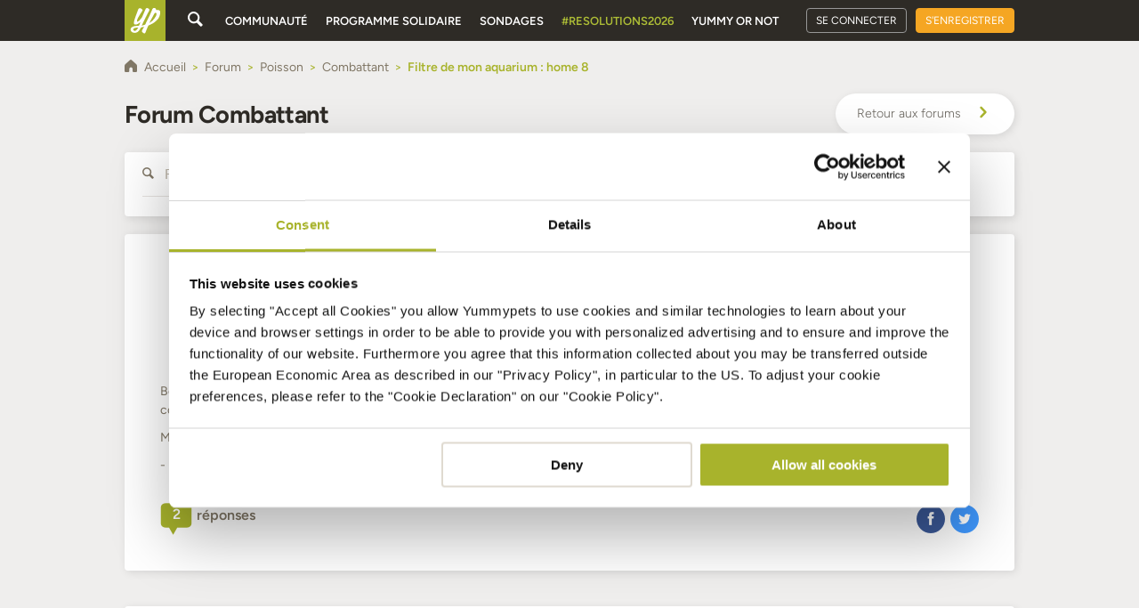

--- FILE ---
content_type: application/javascript
request_url: https://fr.yummypets.com/chunk-RHV4SJEQ.js
body_size: 11534
content:
import{$d as vt,Aa as Ft,Ab as S,Ac as Gt,Ad as qt,Ae as st,Ba as l,Ca as m,Ce as ct,Eb as A,Fd as Kt,G as et,Ga as jt,Gd as gt,H as Rt,Ha as Vt,Hb as g,I as at,Ja as C,Jb as R,K as Pt,Ka as it,Kb as F,Lb as j,Le as ee,Ma as x,Me as dt,N as Bt,Na as Nt,Ob as W,Pa as H,Pb as _,Pd as Yt,Qb as b,Qe as ae,Rb as h,Te as ie,Ub as ft,Ue as lt,Vb as Qt,Wa as T,Wb as zt,Wd as Ut,Xa as s,Xd as Zt,Za as Q,Zd as J,_a as Ot,bb as nt,bc as Z,ca as Mt,cc as M,da as Y,ea as Et,fa as I,fb as L,fc as Wt,gc as $t,ge as Xt,hb as D,he as tt,ib as z,j as V,la as Lt,lb as Ht,mb as B,n as Ct,na as St,nb as w,o as N,oa as O,ob as bt,pb as f,q as It,qa as U,qb as rt,se as Jt,tc as $,u as xt,ua as P,ub as ht,uc as u,va as At,vb as pt,vc as X,ve as te,wa as E,wb as ut,we as ot,x as Dt,xb as _t,yb as p,yd as G,zb as k,ze as q}from"./chunk-T4KUVF4H.js";var K=["*"];function ye(r,i){r&1&&j(0)}var se=["tabListContainer"],ce=["tabList"],de=["tabListInner"],le=["nextPaginator"],me=["previousPaginator"],ke=r=>({animationDuration:r}),Te=(r,i)=>({value:r,params:i});function we(r,i){}var Ce=["tabBodyWrapper"],Ie=["tabHeader"];function xe(r,i){}function De(r,i){if(r&1&&z(0,xe,0,0,"ng-template",12),r&2){let d=R().$implicit;w("cdkPortalOutlet",d.templateLabel)}}function Re(r,i){if(r&1&&Qt(0),r&2){let d=R().$implicit;zt(d.textLabel)}}function Pe(r,i){if(r&1){let d=A();p(0,"div",7,2),g("click",function(){let e=l(d),a=e.$implicit,n=e.$index,o=R(),c=ft(1);return m(o._handleClick(a,c,n))})("cdkFocusChange",function(e){let a=l(d).$index,n=R();return m(n._tabFocusChanged(e,a))}),S(2,"span",8)(3,"div",9),p(4,"span",10)(5,"span",11),z(6,De,1,1,null,12)(7,Re,1,1),k()()()}if(r&2){let d=i.$implicit,t=i.$index,e=ft(1),a=R();rt(d.labelClass),f("mdc-tab--active",a.selectedIndex===t),w("id",a._getTabLabelId(t))("disabled",d.disabled)("fitInkBarToContent",a.fitInkBarToContent),B("tabIndex",a._getTabIndex(t))("aria-posinset",t+1)("aria-setsize",a._tabs.length)("aria-controls",a._getTabContentId(t))("aria-selected",a.selectedIndex===t)("aria-label",d.ariaLabel||null)("aria-labelledby",!d.ariaLabel&&d.ariaLabelledby?d.ariaLabelledby:null),T(3),w("matRippleTrigger",e)("matRippleDisabled",d.disabled||a.disableRipple),T(3),ht(d.templateLabel?6:7)}}function Be(r,i){r&1&&j(0)}function Me(r,i){if(r&1){let d=A();p(0,"mat-tab-body",13),g("_onCentered",function(){l(d);let e=R();return m(e._removeTabBodyWrapperHeight())})("_onCentering",function(e){l(d);let a=R();return m(a._setTabBodyWrapperHeight(e))}),k()}if(r&2){let d=i.$implicit,t=i.$index,e=R();rt(d.bodyClass),f("mat-mdc-tab-body-active",e.selectedIndex===t),w("id",e._getTabContentId(t))("content",d.content)("position",d.position)("origin",d.origin)("animationDuration",e.animationDuration)("preserveContent",e.preserveContent),B("tabindex",e.contentTabIndex!=null&&e.selectedIndex===t?e.contentTabIndex:null)("aria-labelledby",e._getTabLabelId(t))("aria-hidden",e.selectedIndex!==t)}}var Ee=["mat-tab-nav-bar",""],Le=["mat-tab-link",""],Se=new O("MatTabContent"),Ae=(()=>{let i=class i{constructor(t){this.template=t}};i.\u0275fac=function(e){return new(e||i)(s(Q))},i.\u0275dir=E({type:i,selectors:[["","matTabContent",""]],standalone:!0,features:[Z([{provide:Se,useExisting:i}])]});let r=i;return r})(),Fe=new O("MatTabLabel"),be=new O("MAT_TAB"),je=(()=>{let i=class i extends ie{constructor(t,e,a){super(t,e),this._closestTab=a}};i.\u0275fac=function(e){return new(e||i)(s(Q),s(nt),s(be,8))},i.\u0275dir=E({type:i,selectors:[["","mat-tab-label",""],["","matTabLabel",""]],standalone:!0,features:[Z([{provide:Fe,useExisting:i}]),L]});let r=i;return r})(),he=new O("MAT_TAB_GROUP"),Ve=(()=>{let i=class i{get templateLabel(){return this._templateLabel}set templateLabel(t){this._setTemplateLabelInput(t)}get content(){return this._contentPortal}constructor(t,e){this._viewContainerRef=t,this._closestTabGroup=e,this.disabled=!1,this._explicitContent=void 0,this.textLabel="",this._contentPortal=null,this._stateChanges=new N,this.position=null,this.origin=null,this.isActive=!1}ngOnChanges(t){(t.hasOwnProperty("textLabel")||t.hasOwnProperty("disabled"))&&this._stateChanges.next()}ngOnDestroy(){this._stateChanges.complete()}ngOnInit(){this._contentPortal=new ae(this._explicitContent||this._implicitContent,this._viewContainerRef)}_setTemplateLabelInput(t){t&&t._closestTab===this&&(this._templateLabel=t)}};i.\u0275fac=function(e){return new(e||i)(s(nt),s(he,8))},i.\u0275cmp=P({type:i,selectors:[["mat-tab"]],contentQueries:function(e,a,n){if(e&1&&(W(n,je,5),W(n,Ae,7,Q)),e&2){let o;b(o=h())&&(a.templateLabel=o.first),b(o=h())&&(a._explicitContent=o.first)}},viewQuery:function(e,a){if(e&1&&_(Q,7),e&2){let n;b(n=h())&&(a._implicitContent=n.first)}},hostAttrs:["hidden",""],inputs:{disabled:[2,"disabled","disabled",u],textLabel:[0,"label","textLabel"],ariaLabel:[0,"aria-label","ariaLabel"],ariaLabelledby:[0,"aria-labelledby","ariaLabelledby"],labelClass:"labelClass",bodyClass:"bodyClass"},exportAs:["matTab"],standalone:!0,features:[Z([{provide:be,useExisting:i}]),D,Ft,M],ngContentSelectors:K,decls:1,vars:0,template:function(e,a){e&1&&(F(),z(0,ye,1,0,"ng-template"))},encapsulation:2});let r=i;return r})(),yt="mdc-tab-indicator--active",ne="mdc-tab-indicator--no-transition",mt=class{constructor(i){this._items=i}hide(){this._items.forEach(i=>i.deactivateInkBar())}alignToElement(i){let d=this._items.find(e=>e.elementRef.nativeElement===i),t=this._currentItem;if(d!==t&&(t?.deactivateInkBar(),d)){let e=t?.elementRef.nativeElement.getBoundingClientRect?.();d.activateInkBar(e),this._currentItem=d}}},pe=(()=>{let i=class i{constructor(){this._elementRef=U(x),this._fitToContent=!1}get fitInkBarToContent(){return this._fitToContent}set fitInkBarToContent(t){this._fitToContent!==t&&(this._fitToContent=t,this._inkBarElement&&this._appendInkBarElement())}activateInkBar(t){let e=this._elementRef.nativeElement;if(!t||!e.getBoundingClientRect||!this._inkBarContentElement){e.classList.add(yt);return}let a=e.getBoundingClientRect(),n=t.width/a.width,o=t.left-a.left;e.classList.add(ne),this._inkBarContentElement.style.setProperty("transform",`translateX(${o}px) scaleX(${n})`),e.getBoundingClientRect(),e.classList.remove(ne),e.classList.add(yt),this._inkBarContentElement.style.setProperty("transform","")}deactivateInkBar(){this._elementRef.nativeElement.classList.remove(yt)}ngOnInit(){this._createInkBarElement()}ngOnDestroy(){this._inkBarElement?.remove(),this._inkBarElement=this._inkBarContentElement=null}_createInkBarElement(){let t=this._elementRef.nativeElement.ownerDocument||document,e=this._inkBarElement=t.createElement("span"),a=this._inkBarContentElement=t.createElement("span");e.className="mdc-tab-indicator",a.className="mdc-tab-indicator__content mdc-tab-indicator__content--underline",e.appendChild(this._inkBarContentElement),this._appendInkBarElement()}_appendInkBarElement(){this._inkBarElement;let t=this._fitToContent?this._elementRef.nativeElement.querySelector(".mdc-tab__content"):this._elementRef.nativeElement;t.appendChild(this._inkBarElement)}};i.\u0275fac=function(e){return new(e||i)},i.\u0275dir=E({type:i,inputs:{fitInkBarToContent:[2,"fitInkBarToContent","fitInkBarToContent",u]},features:[D]});let r=i;return r})();var ue=(()=>{let i=class i extends pe{constructor(t){super(),this.elementRef=t,this.disabled=!1}focus(){this.elementRef.nativeElement.focus()}getOffsetLeft(){return this.elementRef.nativeElement.offsetLeft}getOffsetWidth(){return this.elementRef.nativeElement.offsetWidth}};i.\u0275fac=function(e){return new(e||i)(s(x))},i.\u0275dir=E({type:i,selectors:[["","matTabLabelWrapper",""]],hostVars:3,hostBindings:function(e,a){e&2&&(B("aria-disabled",!!a.disabled),f("mat-mdc-tab-disabled",a.disabled))},inputs:{disabled:[2,"disabled","disabled",u]},standalone:!0,features:[D,L]});let r=i;return r})(),re=qt({passive:!0}),Ne=650,Oe=100,_e=(()=>{let i=class i{get selectedIndex(){return this._selectedIndex}set selectedIndex(t){let e=isNaN(t)?0:t;this._selectedIndex!=e&&(this._selectedIndexChanged=!0,this._selectedIndex=e,this._keyManager&&this._keyManager.updateActiveItem(e))}constructor(t,e,a,n,o,c,v){this._elementRef=t,this._changeDetectorRef=e,this._viewportRuler=a,this._dir=n,this._ngZone=o,this._platform=c,this._animationMode=v,this._scrollDistance=0,this._selectedIndexChanged=!1,this._destroyed=new N,this._showPaginationControls=!1,this._disableScrollAfter=!0,this._disableScrollBefore=!0,this._stopScrolling=new N,this.disablePagination=!1,this._selectedIndex=0,this.selectFocusedIndex=new C,this.indexFocused=new C,this._sharedResizeObserver=U(Jt),this._injector=U(Vt),o.runOutsideAngular(()=>{et(t.nativeElement,"mouseleave").pipe(I(this._destroyed)).subscribe(()=>{this._stopInterval()})})}ngAfterViewInit(){et(this._previousPaginator.nativeElement,"touchstart",re).pipe(I(this._destroyed)).subscribe(()=>{this._handlePaginatorPress("before")}),et(this._nextPaginator.nativeElement,"touchstart",re).pipe(I(this._destroyed)).subscribe(()=>{this._handlePaginatorPress("after")})}ngAfterContentInit(){let t=this._dir?this._dir.change:Dt("ltr"),e=this._sharedResizeObserver.observe(this._elementRef.nativeElement).pipe(Bt(32),I(this._destroyed)),a=this._viewportRuler.change(150).pipe(I(this._destroyed)),n=()=>{this.updatePagination(),this._alignInkBarToSelectedTab()};this._keyManager=new Yt(this._items).withHorizontalOrientation(this._getLayoutDirection()).withHomeAndEnd().withWrap().skipPredicate(()=>!1),this._keyManager.updateActiveItem(this._selectedIndex),Ht(n,{injector:this._injector}),at(t,a,e,this._items.changes,this._itemsResized()).pipe(I(this._destroyed)).subscribe(()=>{this._ngZone.run(()=>{Promise.resolve().then(()=>{this._scrollDistance=Math.max(0,Math.min(this._getMaxScrollDistance(),this._scrollDistance)),n()})}),this._keyManager.withHorizontalOrientation(this._getLayoutDirection())}),this._keyManager.change.subscribe(o=>{this.indexFocused.emit(o),this._setTabFocus(o)})}_itemsResized(){return typeof ResizeObserver!="function"?xt:this._items.changes.pipe(Y(this._items),Et(t=>new Ct(e=>this._ngZone.runOutsideAngular(()=>{let a=new ResizeObserver(n=>e.next(n));return t.forEach(n=>a.observe(n.elementRef.nativeElement)),()=>{a.disconnect()}}))),Mt(1),Pt(t=>t.some(e=>e.contentRect.width>0&&e.contentRect.height>0)))}ngAfterContentChecked(){this._tabLabelCount!=this._items.length&&(this.updatePagination(),this._tabLabelCount=this._items.length,this._changeDetectorRef.markForCheck()),this._selectedIndexChanged&&(this._scrollToLabel(this._selectedIndex),this._checkScrollingControls(),this._alignInkBarToSelectedTab(),this._selectedIndexChanged=!1,this._changeDetectorRef.markForCheck()),this._scrollDistanceChanged&&(this._updateTabScrollPosition(),this._scrollDistanceChanged=!1,this._changeDetectorRef.markForCheck())}ngOnDestroy(){this._keyManager?.destroy(),this._destroyed.next(),this._destroyed.complete(),this._stopScrolling.complete()}_handleKeydown(t){if(!Kt(t))switch(t.keyCode){case 13:case 32:if(this.focusIndex!==this.selectedIndex){let e=this._items.get(this.focusIndex);e&&!e.disabled&&(this.selectFocusedIndex.emit(this.focusIndex),this._itemSelected(t))}break;default:this._keyManager.onKeydown(t)}}_onContentChanges(){let t=this._elementRef.nativeElement.textContent;t!==this._currentTextContent&&(this._currentTextContent=t||"",this._ngZone.run(()=>{this.updatePagination(),this._alignInkBarToSelectedTab(),this._changeDetectorRef.markForCheck()}))}updatePagination(){this._checkPaginationEnabled(),this._checkScrollingControls(),this._updateTabScrollPosition()}get focusIndex(){return this._keyManager?this._keyManager.activeItemIndex:0}set focusIndex(t){!this._isValidIndex(t)||this.focusIndex===t||!this._keyManager||this._keyManager.setActiveItem(t)}_isValidIndex(t){return this._items?!!this._items.toArray()[t]:!0}_setTabFocus(t){if(this._showPaginationControls&&this._scrollToLabel(t),this._items&&this._items.length){this._items.toArray()[t].focus();let e=this._tabListContainer.nativeElement;this._getLayoutDirection()=="ltr"?e.scrollLeft=0:e.scrollLeft=e.scrollWidth-e.offsetWidth}}_getLayoutDirection(){return this._dir&&this._dir.value==="rtl"?"rtl":"ltr"}_updateTabScrollPosition(){if(this.disablePagination)return;let t=this.scrollDistance,e=this._getLayoutDirection()==="ltr"?-t:t;this._tabList.nativeElement.style.transform=`translateX(${Math.round(e)}px)`,(this._platform.TRIDENT||this._platform.EDGE)&&(this._tabListContainer.nativeElement.scrollLeft=0)}get scrollDistance(){return this._scrollDistance}set scrollDistance(t){this._scrollTo(t)}_scrollHeader(t){let e=this._tabListContainer.nativeElement.offsetWidth,a=(t=="before"?-1:1)*e/3;return this._scrollTo(this._scrollDistance+a)}_handlePaginatorClick(t){this._stopInterval(),this._scrollHeader(t)}_scrollToLabel(t){if(this.disablePagination)return;let e=this._items?this._items.toArray()[t]:null;if(!e)return;let a=this._tabListContainer.nativeElement.offsetWidth,{offsetLeft:n,offsetWidth:o}=e.elementRef.nativeElement,c,v;this._getLayoutDirection()=="ltr"?(c=n,v=c+o):(v=this._tabListInner.nativeElement.offsetWidth-n,c=v-o);let y=this.scrollDistance,wt=this.scrollDistance+a;c<y?this.scrollDistance-=y-c:v>wt&&(this.scrollDistance+=Math.min(v-wt,c-y))}_checkPaginationEnabled(){if(this.disablePagination)this._showPaginationControls=!1;else{let t=this._tabListInner.nativeElement.scrollWidth,e=this._elementRef.nativeElement.offsetWidth,a=t-e>=5;a||(this.scrollDistance=0),a!==this._showPaginationControls&&(this._showPaginationControls=a,this._changeDetectorRef.markForCheck())}}_checkScrollingControls(){this.disablePagination?this._disableScrollAfter=this._disableScrollBefore=!0:(this._disableScrollBefore=this.scrollDistance==0,this._disableScrollAfter=this.scrollDistance==this._getMaxScrollDistance(),this._changeDetectorRef.markForCheck())}_getMaxScrollDistance(){let t=this._tabListInner.nativeElement.scrollWidth,e=this._tabListContainer.nativeElement.offsetWidth;return t-e||0}_alignInkBarToSelectedTab(){let t=this._items&&this._items.length?this._items.toArray()[this.selectedIndex]:null,e=t?t.elementRef.nativeElement:null;e?this._inkBar.alignToElement(e):this._inkBar.hide()}_stopInterval(){this._stopScrolling.next()}_handlePaginatorPress(t,e){e&&e.button!=null&&e.button!==0||(this._stopInterval(),Rt(Ne,Oe).pipe(I(at(this._stopScrolling,this._destroyed))).subscribe(()=>{let{maxScrollDistance:a,distance:n}=this._scrollHeader(t);(n===0||n>=a)&&this._stopInterval()}))}_scrollTo(t){if(this.disablePagination)return{maxScrollDistance:0,distance:0};let e=this._getMaxScrollDistance();return this._scrollDistance=Math.max(0,Math.min(e,t)),this._scrollDistanceChanged=!0,this._checkScrollingControls(),{maxScrollDistance:e,distance:this._scrollDistance}}};i.\u0275fac=function(e){return new(e||i)(s(x),s($),s(dt),s(J,8),s(it),s(G),s(H,8))},i.\u0275dir=E({type:i,inputs:{disablePagination:[2,"disablePagination","disablePagination",u],selectedIndex:[2,"selectedIndex","selectedIndex",X]},outputs:{selectFocusedIndex:"selectFocusedIndex",indexFocused:"indexFocused"},features:[D]});let r=i;return r})(),He=(()=>{let i=class i extends _e{constructor(t,e,a,n,o,c,v){super(t,e,a,n,o,c,v),this.disableRipple=!1}ngAfterContentInit(){this._inkBar=new mt(this._items),super.ngAfterContentInit()}_itemSelected(t){t.preventDefault()}};i.\u0275fac=function(e){return new(e||i)(s(x),s($),s(dt),s(J,8),s(it),s(G),s(H,8))},i.\u0275cmp=P({type:i,selectors:[["mat-tab-header"]],contentQueries:function(e,a,n){if(e&1&&W(n,ue,4),e&2){let o;b(o=h())&&(a._items=o)}},viewQuery:function(e,a){if(e&1&&(_(se,7),_(ce,7),_(de,7),_(le,5),_(me,5)),e&2){let n;b(n=h())&&(a._tabListContainer=n.first),b(n=h())&&(a._tabList=n.first),b(n=h())&&(a._tabListInner=n.first),b(n=h())&&(a._nextPaginator=n.first),b(n=h())&&(a._previousPaginator=n.first)}},hostAttrs:[1,"mat-mdc-tab-header"],hostVars:4,hostBindings:function(e,a){e&2&&f("mat-mdc-tab-header-pagination-controls-enabled",a._showPaginationControls)("mat-mdc-tab-header-rtl",a._getLayoutDirection()=="rtl")},inputs:{ariaLabel:[0,"aria-label","ariaLabel"],ariaLabelledby:[0,"aria-labelledby","ariaLabelledby"],disableRipple:[2,"disableRipple","disableRipple",u]},standalone:!0,features:[D,L,M],ngContentSelectors:K,decls:13,vars:10,consts:[["previousPaginator",""],["tabListContainer",""],["tabList",""],["tabListInner",""],["nextPaginator",""],["mat-ripple","",1,"mat-mdc-tab-header-pagination","mat-mdc-tab-header-pagination-before",3,"click","mousedown","touchend","matRippleDisabled"],[1,"mat-mdc-tab-header-pagination-chevron"],[1,"mat-mdc-tab-label-container",3,"keydown"],["role","tablist",1,"mat-mdc-tab-list",3,"cdkObserveContent"],[1,"mat-mdc-tab-labels"],["mat-ripple","",1,"mat-mdc-tab-header-pagination","mat-mdc-tab-header-pagination-after",3,"mousedown","click","touchend","matRippleDisabled"]],template:function(e,a){if(e&1){let n=A();F(),p(0,"div",5,0),g("click",function(){return l(n),m(a._handlePaginatorClick("before"))})("mousedown",function(c){return l(n),m(a._handlePaginatorPress("before",c))})("touchend",function(){return l(n),m(a._stopInterval())}),S(2,"div",6),k(),p(3,"div",7,1),g("keydown",function(c){return l(n),m(a._handleKeydown(c))}),p(5,"div",8,2),g("cdkObserveContent",function(){return l(n),m(a._onContentChanges())}),p(7,"div",9,3),j(9),k()()(),p(10,"div",10,4),g("mousedown",function(c){return l(n),m(a._handlePaginatorPress("after",c))})("click",function(){return l(n),m(a._handlePaginatorClick("after"))})("touchend",function(){return l(n),m(a._stopInterval())}),S(12,"div",6),k()}e&2&&(f("mat-mdc-tab-header-pagination-disabled",a._disableScrollBefore),w("matRippleDisabled",a._disableScrollBefore||a.disableRipple),T(3),f("_mat-animation-noopable",a._animationMode==="NoopAnimations"),T(2),B("aria-label",a.ariaLabel||null)("aria-labelledby",a.ariaLabelledby||null),T(5),f("mat-mdc-tab-header-pagination-disabled",a._disableScrollAfter),w("matRippleDisabled",a._disableScrollAfter||a.disableRipple))},dependencies:[tt,gt],styles:[".mat-mdc-tab-header{display:flex;overflow:hidden;position:relative;flex-shrink:0}.mdc-tab-indicator .mdc-tab-indicator__content{transition-duration:var(--mat-tab-animation-duration, 250ms)}.mat-mdc-tab-header-pagination{-webkit-user-select:none;user-select:none;position:relative;display:none;justify-content:center;align-items:center;min-width:32px;cursor:pointer;z-index:2;-webkit-tap-highlight-color:rgba(0,0,0,0);touch-action:none;box-sizing:content-box;outline:0}.mat-mdc-tab-header-pagination::-moz-focus-inner{border:0}.mat-mdc-tab-header-pagination .mat-ripple-element{opacity:.12;background-color:var(--mat-tab-header-inactive-ripple-color, var(--mat-app-on-surface))}.mat-mdc-tab-header-pagination-controls-enabled .mat-mdc-tab-header-pagination{display:flex}.mat-mdc-tab-header-pagination-before,.mat-mdc-tab-header-rtl .mat-mdc-tab-header-pagination-after{padding-left:4px}.mat-mdc-tab-header-pagination-before .mat-mdc-tab-header-pagination-chevron,.mat-mdc-tab-header-rtl .mat-mdc-tab-header-pagination-after .mat-mdc-tab-header-pagination-chevron{transform:rotate(-135deg)}.mat-mdc-tab-header-rtl .mat-mdc-tab-header-pagination-before,.mat-mdc-tab-header-pagination-after{padding-right:4px}.mat-mdc-tab-header-rtl .mat-mdc-tab-header-pagination-before .mat-mdc-tab-header-pagination-chevron,.mat-mdc-tab-header-pagination-after .mat-mdc-tab-header-pagination-chevron{transform:rotate(45deg)}.mat-mdc-tab-header-pagination-chevron{border-style:solid;border-width:2px 2px 0 0;height:8px;width:8px;border-color:var(--mat-tab-header-pagination-icon-color, var(--mat-app-on-surface))}.mat-mdc-tab-header-pagination-disabled{box-shadow:none;cursor:default;pointer-events:none}.mat-mdc-tab-header-pagination-disabled .mat-mdc-tab-header-pagination-chevron{opacity:.4}.mat-mdc-tab-list{flex-grow:1;position:relative;transition:transform 500ms cubic-bezier(0.35, 0, 0.25, 1)}._mat-animation-noopable .mat-mdc-tab-list{transition:none}.mat-mdc-tab-label-container{display:flex;flex-grow:1;overflow:hidden;z-index:1;border-bottom-style:solid;border-bottom-width:var(--mat-tab-header-divider-height);border-bottom-color:var(--mat-tab-header-divider-color, var(--mat-app-surface-variant))}.mat-mdc-tab-group-inverted-header .mat-mdc-tab-label-container{border-bottom:none;border-top-style:solid;border-top-width:var(--mat-tab-header-divider-height);border-top-color:var(--mat-tab-header-divider-color, var(--mat-app-surface-variant))}.mat-mdc-tab-labels{display:flex;flex:1 0 auto}[mat-align-tabs=center]>.mat-mdc-tab-header .mat-mdc-tab-labels{justify-content:center}[mat-align-tabs=end]>.mat-mdc-tab-header .mat-mdc-tab-labels{justify-content:flex-end}.cdk-drop-list .mat-mdc-tab-labels,.mat-mdc-tab-labels.cdk-drop-list{min-height:var(--mdc-secondary-navigation-tab-container-height)}.mat-mdc-tab::before{margin:5px}.cdk-high-contrast-active .mat-mdc-tab[aria-disabled=true]{color:GrayText}"],encapsulation:2});let r=i;return r})(),fe=new O("MAT_TABS_CONFIG"),Qe={translateTab:te("translateTab",[st("center, void, left-origin-center, right-origin-center",q({transform:"none",visibility:"visible"})),st("left",q({transform:"translate3d(-100%, 0, 0)",minHeight:"1px",visibility:"hidden"})),st("right",q({transform:"translate3d(100%, 0, 0)",minHeight:"1px",visibility:"hidden"})),ct("* => left, * => right, left => center, right => center",ot("{{animationDuration}} cubic-bezier(0.35, 0, 0.25, 1)")),ct("void => left-origin-center",[q({transform:"translate3d(-100%, 0, 0)",visibility:"hidden"}),ot("{{animationDuration}} cubic-bezier(0.35, 0, 0.25, 1)")]),ct("void => right-origin-center",[q({transform:"translate3d(100%, 0, 0)",visibility:"hidden"}),ot("{{animationDuration}} cubic-bezier(0.35, 0, 0.25, 1)")])])},ze=(()=>{let i=class i extends lt{constructor(t,e,a,n){super(t,e,n),this._host=a,this._centeringSub=V.EMPTY,this._leavingSub=V.EMPTY}ngOnInit(){super.ngOnInit(),this._centeringSub=this._host._beforeCentering.pipe(Y(this._host._isCenterPosition(this._host._position))).subscribe(t=>{this._host._content&&t&&!this.hasAttached()&&this.attach(this._host._content)}),this._leavingSub=this._host._afterLeavingCenter.subscribe(()=>{this._host.preserveContent||this.detach()})}ngOnDestroy(){super.ngOnDestroy(),this._centeringSub.unsubscribe(),this._leavingSub.unsubscribe()}};i.\u0275fac=function(e){return new(e||i)(s(Ot),s(nt),s(Lt(()=>ge)),s(Gt))},i.\u0275dir=E({type:i,selectors:[["","matTabBodyHost",""]],standalone:!0,features:[L]});let r=i;return r})(),ge=(()=>{let i=class i{set position(t){this._positionIndex=t,this._computePositionAnimationState()}constructor(t,e,a){this._elementRef=t,this._dir=e,this._dirChangeSubscription=V.EMPTY,this._translateTabComplete=new N,this._onCentering=new C,this._beforeCentering=new C,this._afterLeavingCenter=new C,this._onCentered=new C(!0),this.animationDuration="500ms",this.preserveContent=!1,e&&(this._dirChangeSubscription=e.change.subscribe(n=>{this._computePositionAnimationState(n),a.markForCheck()})),this._translateTabComplete.subscribe(n=>{this._isCenterPosition(n.toState)&&this._isCenterPosition(this._position)&&this._onCentered.emit(),this._isCenterPosition(n.fromState)&&!this._isCenterPosition(this._position)&&this._afterLeavingCenter.emit()})}ngOnInit(){this._position=="center"&&this.origin!=null&&(this._position=this._computePositionFromOrigin(this.origin))}ngOnDestroy(){this._dirChangeSubscription.unsubscribe(),this._translateTabComplete.complete()}_onTranslateTabStarted(t){let e=this._isCenterPosition(t.toState);this._beforeCentering.emit(e),e&&this._onCentering.emit(this._elementRef.nativeElement.clientHeight)}_getLayoutDirection(){return this._dir&&this._dir.value==="rtl"?"rtl":"ltr"}_isCenterPosition(t){return t=="center"||t=="left-origin-center"||t=="right-origin-center"}_computePositionAnimationState(t=this._getLayoutDirection()){this._positionIndex<0?this._position=t=="ltr"?"left":"right":this._positionIndex>0?this._position=t=="ltr"?"right":"left":this._position="center"}_computePositionFromOrigin(t){let e=this._getLayoutDirection();return e=="ltr"&&t<=0||e=="rtl"&&t>0?"left-origin-center":"right-origin-center"}};i.\u0275fac=function(e){return new(e||i)(s(x),s(J,8),s($))},i.\u0275cmp=P({type:i,selectors:[["mat-tab-body"]],viewQuery:function(e,a){if(e&1&&_(lt,5),e&2){let n;b(n=h())&&(a._portalHost=n.first)}},hostAttrs:[1,"mat-mdc-tab-body"],inputs:{_content:[0,"content","_content"],origin:"origin",animationDuration:"animationDuration",preserveContent:"preserveContent",position:"position"},outputs:{_onCentering:"_onCentering",_beforeCentering:"_beforeCentering",_afterLeavingCenter:"_afterLeavingCenter",_onCentered:"_onCentered"},standalone:!0,features:[M],decls:3,vars:6,consts:[["content",""],["cdkScrollable","",1,"mat-mdc-tab-body-content"],["matTabBodyHost",""]],template:function(e,a){if(e&1){let n=A();p(0,"div",1,0),g("@translateTab.start",function(c){return l(n),m(a._onTranslateTabStarted(c))})("@translateTab.done",function(c){return l(n),m(a._translateTabComplete.next(c))}),z(2,we,0,0,"ng-template",2),k()}e&2&&w("@translateTab",$t(3,Te,a._position,Wt(1,ke,a.animationDuration)))},dependencies:[ze,ee],styles:['.mat-mdc-tab-body{top:0;left:0;right:0;bottom:0;position:absolute;display:block;overflow:hidden;outline:0;flex-basis:100%}.mat-mdc-tab-body.mat-mdc-tab-body-active{position:relative;overflow-x:hidden;overflow-y:auto;z-index:1;flex-grow:1}.mat-mdc-tab-group.mat-mdc-tab-group-dynamic-height .mat-mdc-tab-body.mat-mdc-tab-body-active{overflow-y:hidden}.mat-mdc-tab-body-content{height:100%;overflow:auto}.mat-mdc-tab-group-dynamic-height .mat-mdc-tab-body-content{overflow:hidden}.mat-mdc-tab-body-content[style*="visibility: hidden"]{display:none}'],encapsulation:2,data:{animation:[Qe.translateTab]}});let r=i;return r})(),We=0,$e=!0,Ia=(()=>{let i=class i{get fitInkBarToContent(){return this._fitInkBarToContent}set fitInkBarToContent(t){this._fitInkBarToContent=t,this._changeDetectorRef.markForCheck()}get selectedIndex(){return this._selectedIndex}set selectedIndex(t){this._indexToSelect=isNaN(t)?null:t}get animationDuration(){return this._animationDuration}set animationDuration(t){let e=t+"";this._animationDuration=/^\d+$/.test(e)?t+"ms":e}get contentTabIndex(){return this._contentTabIndex}set contentTabIndex(t){this._contentTabIndex=isNaN(t)?null:t}get backgroundColor(){return this._backgroundColor}set backgroundColor(t){if(!$e)throw new Error("mat-tab-group background color must be set through the Sass theming API");let e=this._elementRef.nativeElement.classList;e.remove("mat-tabs-with-background",`mat-background-${this.backgroundColor}`),t&&e.add("mat-tabs-with-background",`mat-background-${t}`),this._backgroundColor=t}constructor(t,e,a,n){this._elementRef=t,this._changeDetectorRef=e,this._animationMode=n,this._tabs=new Nt,this._indexToSelect=0,this._lastFocusedTabIndex=null,this._tabBodyWrapperHeight=0,this._tabsSubscription=V.EMPTY,this._tabLabelSubscription=V.EMPTY,this._fitInkBarToContent=!1,this.stretchTabs=!0,this.dynamicHeight=!1,this._selectedIndex=null,this.headerPosition="above",this.disablePagination=!1,this.disableRipple=!1,this.preserveContent=!1,this.selectedIndexChange=new C,this.focusChange=new C,this.animationDone=new C,this.selectedTabChange=new C(!0),this._isServer=!U(G).isBrowser,this._groupId=We++,this.animationDuration=a&&a.animationDuration?a.animationDuration:"500ms",this.disablePagination=a&&a.disablePagination!=null?a.disablePagination:!1,this.dynamicHeight=a&&a.dynamicHeight!=null?a.dynamicHeight:!1,a?.contentTabIndex!=null&&(this.contentTabIndex=a.contentTabIndex),this.preserveContent=!!a?.preserveContent,this.fitInkBarToContent=a&&a.fitInkBarToContent!=null?a.fitInkBarToContent:!1,this.stretchTabs=a&&a.stretchTabs!=null?a.stretchTabs:!0}ngAfterContentChecked(){let t=this._indexToSelect=this._clampTabIndex(this._indexToSelect);if(this._selectedIndex!=t){let e=this._selectedIndex==null;if(!e){this.selectedTabChange.emit(this._createChangeEvent(t));let a=this._tabBodyWrapper.nativeElement;a.style.minHeight=a.clientHeight+"px"}Promise.resolve().then(()=>{this._tabs.forEach((a,n)=>a.isActive=n===t),e||(this.selectedIndexChange.emit(t),this._tabBodyWrapper.nativeElement.style.minHeight="")})}this._tabs.forEach((e,a)=>{e.position=a-t,this._selectedIndex!=null&&e.position==0&&!e.origin&&(e.origin=t-this._selectedIndex)}),this._selectedIndex!==t&&(this._selectedIndex=t,this._lastFocusedTabIndex=null,this._changeDetectorRef.markForCheck())}ngAfterContentInit(){this._subscribeToAllTabChanges(),this._subscribeToTabLabels(),this._tabsSubscription=this._tabs.changes.subscribe(()=>{let t=this._clampTabIndex(this._indexToSelect);if(t===this._selectedIndex){let e=this._tabs.toArray(),a;for(let n=0;n<e.length;n++)if(e[n].isActive){this._indexToSelect=this._selectedIndex=n,this._lastFocusedTabIndex=null,a=e[n];break}!a&&e[t]&&Promise.resolve().then(()=>{e[t].isActive=!0,this.selectedTabChange.emit(this._createChangeEvent(t))})}this._changeDetectorRef.markForCheck()})}_subscribeToAllTabChanges(){this._allTabs.changes.pipe(Y(this._allTabs)).subscribe(t=>{this._tabs.reset(t.filter(e=>e._closestTabGroup===this||!e._closestTabGroup)),this._tabs.notifyOnChanges()})}ngOnDestroy(){this._tabs.destroy(),this._tabsSubscription.unsubscribe(),this._tabLabelSubscription.unsubscribe()}realignInkBar(){this._tabHeader&&this._tabHeader._alignInkBarToSelectedTab()}updatePagination(){this._tabHeader&&this._tabHeader.updatePagination()}focusTab(t){let e=this._tabHeader;e&&(e.focusIndex=t)}_focusChanged(t){this._lastFocusedTabIndex=t,this.focusChange.emit(this._createChangeEvent(t))}_createChangeEvent(t){let e=new Tt;return e.index=t,this._tabs&&this._tabs.length&&(e.tab=this._tabs.toArray()[t]),e}_subscribeToTabLabels(){this._tabLabelSubscription&&this._tabLabelSubscription.unsubscribe(),this._tabLabelSubscription=at(...this._tabs.map(t=>t._stateChanges)).subscribe(()=>this._changeDetectorRef.markForCheck())}_clampTabIndex(t){return Math.min(this._tabs.length-1,Math.max(t||0,0))}_getTabLabelId(t){return`mat-tab-label-${this._groupId}-${t}`}_getTabContentId(t){return`mat-tab-content-${this._groupId}-${t}`}_setTabBodyWrapperHeight(t){if(!this.dynamicHeight||!this._tabBodyWrapperHeight)return;let e=this._tabBodyWrapper.nativeElement;e.style.height=this._tabBodyWrapperHeight+"px",this._tabBodyWrapper.nativeElement.offsetHeight&&(e.style.height=t+"px")}_removeTabBodyWrapperHeight(){let t=this._tabBodyWrapper.nativeElement;this._tabBodyWrapperHeight=t.clientHeight,t.style.height="",this.animationDone.emit()}_handleClick(t,e,a){e.focusIndex=a,t.disabled||(this.selectedIndex=a)}_getTabIndex(t){let e=this._lastFocusedTabIndex??this.selectedIndex;return t===e?0:-1}_tabFocusChanged(t,e){t&&t!=="mouse"&&t!=="touch"&&(this._tabHeader.focusIndex=e)}};i.\u0275fac=function(e){return new(e||i)(s(x),s($),s(fe,8),s(H,8))},i.\u0275cmp=P({type:i,selectors:[["mat-tab-group"]],contentQueries:function(e,a,n){if(e&1&&W(n,Ve,5),e&2){let o;b(o=h())&&(a._allTabs=o)}},viewQuery:function(e,a){if(e&1&&(_(Ce,5),_(Ie,5)),e&2){let n;b(n=h())&&(a._tabBodyWrapper=n.first),b(n=h())&&(a._tabHeader=n.first)}},hostAttrs:[1,"mat-mdc-tab-group"],hostVars:10,hostBindings:function(e,a){e&2&&(rt("mat-"+(a.color||"primary")),bt("--mat-tab-animation-duration",a.animationDuration),f("mat-mdc-tab-group-dynamic-height",a.dynamicHeight)("mat-mdc-tab-group-inverted-header",a.headerPosition==="below")("mat-mdc-tab-group-stretch-tabs",a.stretchTabs))},inputs:{color:"color",fitInkBarToContent:[2,"fitInkBarToContent","fitInkBarToContent",u],stretchTabs:[2,"mat-stretch-tabs","stretchTabs",u],dynamicHeight:[2,"dynamicHeight","dynamicHeight",u],selectedIndex:[2,"selectedIndex","selectedIndex",X],headerPosition:"headerPosition",animationDuration:"animationDuration",contentTabIndex:[2,"contentTabIndex","contentTabIndex",X],disablePagination:[2,"disablePagination","disablePagination",u],disableRipple:[2,"disableRipple","disableRipple",u],preserveContent:[2,"preserveContent","preserveContent",u],backgroundColor:"backgroundColor",ariaLabel:[0,"aria-label","ariaLabel"],ariaLabelledby:[0,"aria-labelledby","ariaLabelledby"]},outputs:{selectedIndexChange:"selectedIndexChange",focusChange:"focusChange",animationDone:"animationDone",selectedTabChange:"selectedTabChange"},exportAs:["matTabGroup"],standalone:!0,features:[Z([{provide:he,useExisting:i}]),D,M],ngContentSelectors:K,decls:9,vars:8,consts:[["tabHeader",""],["tabBodyWrapper",""],["tabNode",""],[3,"indexFocused","selectFocusedIndex","selectedIndex","disableRipple","disablePagination","aria-label","aria-labelledby"],["role","tab","matTabLabelWrapper","","cdkMonitorElementFocus","",1,"mdc-tab","mat-mdc-tab","mat-mdc-focus-indicator",3,"id","mdc-tab--active","class","disabled","fitInkBarToContent"],[1,"mat-mdc-tab-body-wrapper"],["role","tabpanel",3,"id","mat-mdc-tab-body-active","class","content","position","origin","animationDuration","preserveContent"],["role","tab","matTabLabelWrapper","","cdkMonitorElementFocus","",1,"mdc-tab","mat-mdc-tab","mat-mdc-focus-indicator",3,"click","cdkFocusChange","id","disabled","fitInkBarToContent"],[1,"mdc-tab__ripple"],["mat-ripple","",1,"mat-mdc-tab-ripple",3,"matRippleTrigger","matRippleDisabled"],[1,"mdc-tab__content"],[1,"mdc-tab__text-label"],[3,"cdkPortalOutlet"],["role","tabpanel",3,"_onCentered","_onCentering","id","content","position","origin","animationDuration","preserveContent"]],template:function(e,a){if(e&1){let n=A();F(),p(0,"mat-tab-header",3,0),g("indexFocused",function(c){return l(n),m(a._focusChanged(c))})("selectFocusedIndex",function(c){return l(n),m(a.selectedIndex=c)}),ut(2,Pe,8,17,"div",4,pt),k(),z(4,Be,1,0),p(5,"div",5,1),ut(7,Me,1,13,"mat-tab-body",6,pt),k()}e&2&&(w("selectedIndex",a.selectedIndex||0)("disableRipple",a.disableRipple)("disablePagination",a.disablePagination)("aria-label",a.ariaLabel)("aria-labelledby",a.ariaLabelledby),T(2),_t(a._tabs),T(2),ht(a._isServer?4:-1),T(),f("_mat-animation-noopable",a._animationMode==="NoopAnimations"),T(2),_t(a._tabs))},dependencies:[He,ue,Zt,tt,lt,ge],styles:['.mdc-tab{min-width:90px;padding:0 24px;display:flex;flex:1 0 auto;justify-content:center;box-sizing:border-box;border:none;outline:none;text-align:center;white-space:nowrap;cursor:pointer;z-index:1}.mdc-tab__content{display:flex;align-items:center;justify-content:center;height:inherit;pointer-events:none}.mdc-tab__text-label{transition:150ms color linear;display:inline-block;line-height:1;z-index:2}.mdc-tab--active .mdc-tab__text-label{transition-delay:100ms}._mat-animation-noopable .mdc-tab__text-label{transition:none}.mdc-tab-indicator{display:flex;position:absolute;top:0;left:0;justify-content:center;width:100%;height:100%;pointer-events:none;z-index:1}.mdc-tab-indicator__content{transition:var(--mat-tab-animation-duration, 250ms) transform cubic-bezier(0.4, 0, 0.2, 1);transform-origin:left;opacity:0}.mdc-tab-indicator__content--underline{align-self:flex-end;box-sizing:border-box;width:100%;border-top-style:solid}.mdc-tab-indicator--active .mdc-tab-indicator__content{opacity:1}._mat-animation-noopable .mdc-tab-indicator__content,.mdc-tab-indicator--no-transition .mdc-tab-indicator__content{transition:none}.mat-mdc-tab-ripple{position:absolute;top:0;left:0;bottom:0;right:0;pointer-events:none}.mat-mdc-tab{-webkit-tap-highlight-color:rgba(0,0,0,0);-webkit-font-smoothing:antialiased;-moz-osx-font-smoothing:grayscale;text-decoration:none;background:none;height:var(--mdc-secondary-navigation-tab-container-height);font-family:var(--mat-tab-header-label-text-font, var(--mat-app-title-small-font));font-size:var(--mat-tab-header-label-text-size, var(--mat-app-title-small-size));letter-spacing:var(--mat-tab-header-label-text-tracking, var(--mat-app-title-small-tracking));line-height:var(--mat-tab-header-label-text-line-height, var(--mat-app-title-small-line-height));font-weight:var(--mat-tab-header-label-text-weight, var(--mat-app-title-small-weight))}.mat-mdc-tab.mdc-tab{flex-grow:0}.mat-mdc-tab .mdc-tab-indicator__content--underline{border-color:var(--mdc-tab-indicator-active-indicator-color, var(--mat-app-primary));border-top-width:var(--mdc-tab-indicator-active-indicator-height);border-radius:var(--mdc-tab-indicator-active-indicator-shape)}.mat-mdc-tab:hover .mdc-tab__text-label{color:var(--mat-tab-header-inactive-hover-label-text-color, var(--mat-app-on-surface))}.mat-mdc-tab:focus .mdc-tab__text-label{color:var(--mat-tab-header-inactive-focus-label-text-color, var(--mat-app-on-surface))}.mat-mdc-tab.mdc-tab--active .mdc-tab__text-label{color:var(--mat-tab-header-active-label-text-color, var(--mat-app-on-surface))}.mat-mdc-tab.mdc-tab--active .mdc-tab__ripple::before,.mat-mdc-tab.mdc-tab--active .mat-ripple-element{background-color:var(--mat-tab-header-active-ripple-color, var(--mat-app-on-surface))}.mat-mdc-tab.mdc-tab--active:hover .mdc-tab__text-label{color:var(--mat-tab-header-active-hover-label-text-color, var(--mat-app-on-surface))}.mat-mdc-tab.mdc-tab--active:hover .mdc-tab-indicator__content--underline{border-color:var(--mat-tab-header-active-hover-indicator-color, var(--mat-app-primary))}.mat-mdc-tab.mdc-tab--active:focus .mdc-tab__text-label{color:var(--mat-tab-header-active-focus-label-text-color, var(--mat-app-on-surface))}.mat-mdc-tab.mdc-tab--active:focus .mdc-tab-indicator__content--underline{border-color:var(--mat-tab-header-active-focus-indicator-color, var(--mat-app-primary))}.mat-mdc-tab.mat-mdc-tab-disabled{opacity:.4;pointer-events:none}.mat-mdc-tab.mat-mdc-tab-disabled .mdc-tab__content{pointer-events:none}.mat-mdc-tab.mat-mdc-tab-disabled .mdc-tab__ripple::before,.mat-mdc-tab.mat-mdc-tab-disabled .mat-ripple-element{background-color:var(--mat-tab-header-disabled-ripple-color)}.mat-mdc-tab .mdc-tab__ripple::before{content:"";display:block;position:absolute;top:0;left:0;right:0;bottom:0;opacity:0;pointer-events:none;background-color:var(--mat-tab-header-inactive-ripple-color, var(--mat-app-on-surface))}.mat-mdc-tab .mdc-tab__text-label{color:var(--mat-tab-header-inactive-label-text-color, var(--mat-app-on-surface));display:inline-flex;align-items:center}.mat-mdc-tab .mdc-tab__content{position:relative;pointer-events:auto}.mat-mdc-tab:hover .mdc-tab__ripple::before{opacity:.04}.mat-mdc-tab.cdk-program-focused .mdc-tab__ripple::before,.mat-mdc-tab.cdk-keyboard-focused .mdc-tab__ripple::before{opacity:.12}.mat-mdc-tab .mat-ripple-element{opacity:.12;background-color:var(--mat-tab-header-inactive-ripple-color, var(--mat-app-on-surface))}.mat-mdc-tab-group.mat-mdc-tab-group-stretch-tabs>.mat-mdc-tab-header .mat-mdc-tab{flex-grow:1}.mat-mdc-tab-group{display:flex;flex-direction:column;max-width:100%}.mat-mdc-tab-group.mat-tabs-with-background>.mat-mdc-tab-header,.mat-mdc-tab-group.mat-tabs-with-background>.mat-mdc-tab-header-pagination{background-color:var(--mat-tab-header-with-background-background-color)}.mat-mdc-tab-group.mat-tabs-with-background.mat-primary>.mat-mdc-tab-header .mat-mdc-tab .mdc-tab__text-label{color:var(--mat-tab-header-with-background-foreground-color)}.mat-mdc-tab-group.mat-tabs-with-background.mat-primary>.mat-mdc-tab-header .mdc-tab-indicator__content--underline{border-color:var(--mat-tab-header-with-background-foreground-color)}.mat-mdc-tab-group.mat-tabs-with-background:not(.mat-primary)>.mat-mdc-tab-header .mat-mdc-tab:not(.mdc-tab--active) .mdc-tab__text-label{color:var(--mat-tab-header-with-background-foreground-color)}.mat-mdc-tab-group.mat-tabs-with-background:not(.mat-primary)>.mat-mdc-tab-header .mat-mdc-tab:not(.mdc-tab--active) .mdc-tab-indicator__content--underline{border-color:var(--mat-tab-header-with-background-foreground-color)}.mat-mdc-tab-group.mat-tabs-with-background>.mat-mdc-tab-header .mat-mdc-tab-header-pagination-chevron,.mat-mdc-tab-group.mat-tabs-with-background>.mat-mdc-tab-header .mat-mdc-focus-indicator::before,.mat-mdc-tab-group.mat-tabs-with-background>.mat-mdc-tab-header-pagination .mat-mdc-tab-header-pagination-chevron,.mat-mdc-tab-group.mat-tabs-with-background>.mat-mdc-tab-header-pagination .mat-mdc-focus-indicator::before{border-color:var(--mat-tab-header-with-background-foreground-color)}.mat-mdc-tab-group.mat-tabs-with-background>.mat-mdc-tab-header .mat-ripple-element,.mat-mdc-tab-group.mat-tabs-with-background>.mat-mdc-tab-header .mdc-tab__ripple::before,.mat-mdc-tab-group.mat-tabs-with-background>.mat-mdc-tab-header-pagination .mat-ripple-element,.mat-mdc-tab-group.mat-tabs-with-background>.mat-mdc-tab-header-pagination .mdc-tab__ripple::before{background-color:var(--mat-tab-header-with-background-foreground-color)}.mat-mdc-tab-group.mat-tabs-with-background>.mat-mdc-tab-header .mat-mdc-tab-header-pagination-chevron,.mat-mdc-tab-group.mat-tabs-with-background>.mat-mdc-tab-header-pagination .mat-mdc-tab-header-pagination-chevron{color:var(--mat-tab-header-with-background-foreground-color)}.mat-mdc-tab-group.mat-mdc-tab-group-inverted-header{flex-direction:column-reverse}.mat-mdc-tab-group.mat-mdc-tab-group-inverted-header .mdc-tab-indicator__content--underline{align-self:flex-start}.mat-mdc-tab-body-wrapper{position:relative;overflow:hidden;display:flex;transition:height 500ms cubic-bezier(0.35, 0, 0.25, 1)}.mat-mdc-tab-body-wrapper._mat-animation-noopable{transition:none !important;animation:none !important}'],encapsulation:2});let r=i;return r})(),Tt=class{},ve=0,Ge=(()=>{let i=class i extends _e{get fitInkBarToContent(){return this._fitInkBarToContent.value}set fitInkBarToContent(t){this._fitInkBarToContent.next(t),this._changeDetectorRef.markForCheck()}get animationDuration(){return this._animationDuration}set animationDuration(t){let e=t+"";this._animationDuration=/^\d+$/.test(e)?t+"ms":e}get backgroundColor(){return this._backgroundColor}set backgroundColor(t){let e=this._elementRef.nativeElement.classList;e.remove("mat-tabs-with-background",`mat-background-${this.backgroundColor}`),t&&e.add("mat-tabs-with-background",`mat-background-${t}`),this._backgroundColor=t}constructor(t,e,a,n,o,c,v,y){super(t,n,o,e,a,c,v),this._fitInkBarToContent=new It(!1),this.stretchTabs=!0,this.disableRipple=!1,this.color="primary",this.disablePagination=y&&y.disablePagination!=null?y.disablePagination:!1,this.fitInkBarToContent=y&&y.fitInkBarToContent!=null?y.fitInkBarToContent:!1,this.stretchTabs=y&&y.stretchTabs!=null?y.stretchTabs:!0}_itemSelected(){}ngAfterContentInit(){this._inkBar=new mt(this._items),this._items.changes.pipe(Y(null),I(this._destroyed)).subscribe(()=>{this.updateActiveLink()}),super.ngAfterContentInit()}ngAfterViewInit(){this.tabPanel,super.ngAfterViewInit()}updateActiveLink(){if(!this._items)return;let t=this._items.toArray();for(let e=0;e<t.length;e++)if(t[e].active){this.selectedIndex=e,this._changeDetectorRef.markForCheck(),this.tabPanel&&(this.tabPanel._activeTabId=t[e].id);return}this.selectedIndex=-1,this._inkBar.hide()}_getRole(){return this.tabPanel?"tablist":this._elementRef.nativeElement.getAttribute("role")}};i.\u0275fac=function(e){return new(e||i)(s(x),s(J,8),s(it),s($),s(dt),s(G),s(H,8),s(fe,8))},i.\u0275cmp=P({type:i,selectors:[["","mat-tab-nav-bar",""]],contentQueries:function(e,a,n){if(e&1&&W(n,qe,5),e&2){let o;b(o=h())&&(a._items=o)}},viewQuery:function(e,a){if(e&1&&(_(se,7),_(ce,7),_(de,7),_(le,5),_(me,5)),e&2){let n;b(n=h())&&(a._tabListContainer=n.first),b(n=h())&&(a._tabList=n.first),b(n=h())&&(a._tabListInner=n.first),b(n=h())&&(a._nextPaginator=n.first),b(n=h())&&(a._previousPaginator=n.first)}},hostAttrs:[1,"mat-mdc-tab-nav-bar","mat-mdc-tab-header"],hostVars:17,hostBindings:function(e,a){e&2&&(B("role",a._getRole()),bt("--mat-tab-animation-duration",a.animationDuration),f("mat-mdc-tab-header-pagination-controls-enabled",a._showPaginationControls)("mat-mdc-tab-header-rtl",a._getLayoutDirection()=="rtl")("mat-mdc-tab-nav-bar-stretch-tabs",a.stretchTabs)("mat-primary",a.color!=="warn"&&a.color!=="accent")("mat-accent",a.color==="accent")("mat-warn",a.color==="warn")("_mat-animation-noopable",a._animationMode==="NoopAnimations"))},inputs:{fitInkBarToContent:[2,"fitInkBarToContent","fitInkBarToContent",u],stretchTabs:[2,"mat-stretch-tabs","stretchTabs",u],animationDuration:"animationDuration",backgroundColor:"backgroundColor",disableRipple:[2,"disableRipple","disableRipple",u],color:"color",tabPanel:"tabPanel"},exportAs:["matTabNavBar","matTabNav"],standalone:!0,features:[D,L,M],attrs:Ee,ngContentSelectors:K,decls:13,vars:6,consts:[["previousPaginator",""],["tabListContainer",""],["tabList",""],["tabListInner",""],["nextPaginator",""],["mat-ripple","",1,"mat-mdc-tab-header-pagination","mat-mdc-tab-header-pagination-before",3,"click","mousedown","touchend","matRippleDisabled"],[1,"mat-mdc-tab-header-pagination-chevron"],[1,"mat-mdc-tab-link-container",3,"keydown"],[1,"mat-mdc-tab-list",3,"cdkObserveContent"],[1,"mat-mdc-tab-links"],["mat-ripple","",1,"mat-mdc-tab-header-pagination","mat-mdc-tab-header-pagination-after",3,"mousedown","click","touchend","matRippleDisabled"]],template:function(e,a){if(e&1){let n=A();F(),p(0,"div",5,0),g("click",function(){return l(n),m(a._handlePaginatorClick("before"))})("mousedown",function(c){return l(n),m(a._handlePaginatorPress("before",c))})("touchend",function(){return l(n),m(a._stopInterval())}),S(2,"div",6),k(),p(3,"div",7,1),g("keydown",function(c){return l(n),m(a._handleKeydown(c))}),p(5,"div",8,2),g("cdkObserveContent",function(){return l(n),m(a._onContentChanges())}),p(7,"div",9,3),j(9),k()()(),p(10,"div",10,4),g("mousedown",function(c){return l(n),m(a._handlePaginatorPress("after",c))})("click",function(){return l(n),m(a._handlePaginatorClick("after"))})("touchend",function(){return l(n),m(a._stopInterval())}),S(12,"div",6),k()}e&2&&(f("mat-mdc-tab-header-pagination-disabled",a._disableScrollBefore),w("matRippleDisabled",a._disableScrollBefore||a.disableRipple),T(10),f("mat-mdc-tab-header-pagination-disabled",a._disableScrollAfter),w("matRippleDisabled",a._disableScrollAfter||a.disableRipple))},dependencies:[tt,gt],styles:[".mdc-tab{min-width:90px;padding:0 24px;display:flex;flex:1 0 auto;justify-content:center;box-sizing:border-box;border:none;outline:none;text-align:center;white-space:nowrap;cursor:pointer;z-index:1}.mdc-tab__content{display:flex;align-items:center;justify-content:center;height:inherit;pointer-events:none}.mdc-tab__text-label{transition:150ms color linear;display:inline-block;line-height:1;z-index:2}.mdc-tab--active .mdc-tab__text-label{transition-delay:100ms}._mat-animation-noopable .mdc-tab__text-label{transition:none}.mdc-tab-indicator{display:flex;position:absolute;top:0;left:0;justify-content:center;width:100%;height:100%;pointer-events:none;z-index:1}.mdc-tab-indicator__content{transition:var(--mat-tab-animation-duration, 250ms) transform cubic-bezier(0.4, 0, 0.2, 1);transform-origin:left;opacity:0}.mdc-tab-indicator__content--underline{align-self:flex-end;box-sizing:border-box;width:100%;border-top-style:solid}.mdc-tab-indicator--active .mdc-tab-indicator__content{opacity:1}._mat-animation-noopable .mdc-tab-indicator__content,.mdc-tab-indicator--no-transition .mdc-tab-indicator__content{transition:none}.mat-mdc-tab-ripple{position:absolute;top:0;left:0;bottom:0;right:0;pointer-events:none}.mat-mdc-tab-header{display:flex;overflow:hidden;position:relative;flex-shrink:0}.mdc-tab-indicator .mdc-tab-indicator__content{transition-duration:var(--mat-tab-animation-duration, 250ms)}.mat-mdc-tab-header-pagination{-webkit-user-select:none;user-select:none;position:relative;display:none;justify-content:center;align-items:center;min-width:32px;cursor:pointer;z-index:2;-webkit-tap-highlight-color:rgba(0,0,0,0);touch-action:none;box-sizing:content-box;outline:0}.mat-mdc-tab-header-pagination::-moz-focus-inner{border:0}.mat-mdc-tab-header-pagination .mat-ripple-element{opacity:.12;background-color:var(--mat-tab-header-inactive-ripple-color, var(--mat-app-on-surface))}.mat-mdc-tab-header-pagination-controls-enabled .mat-mdc-tab-header-pagination{display:flex}.mat-mdc-tab-header-pagination-before,.mat-mdc-tab-header-rtl .mat-mdc-tab-header-pagination-after{padding-left:4px}.mat-mdc-tab-header-pagination-before .mat-mdc-tab-header-pagination-chevron,.mat-mdc-tab-header-rtl .mat-mdc-tab-header-pagination-after .mat-mdc-tab-header-pagination-chevron{transform:rotate(-135deg)}.mat-mdc-tab-header-rtl .mat-mdc-tab-header-pagination-before,.mat-mdc-tab-header-pagination-after{padding-right:4px}.mat-mdc-tab-header-rtl .mat-mdc-tab-header-pagination-before .mat-mdc-tab-header-pagination-chevron,.mat-mdc-tab-header-pagination-after .mat-mdc-tab-header-pagination-chevron{transform:rotate(45deg)}.mat-mdc-tab-header-pagination-chevron{border-style:solid;border-width:2px 2px 0 0;height:8px;width:8px;border-color:var(--mat-tab-header-pagination-icon-color, var(--mat-app-on-surface))}.mat-mdc-tab-header-pagination-disabled{box-shadow:none;cursor:default;pointer-events:none}.mat-mdc-tab-header-pagination-disabled .mat-mdc-tab-header-pagination-chevron{opacity:.4}.mat-mdc-tab-list{flex-grow:1;position:relative;transition:transform 500ms cubic-bezier(0.35, 0, 0.25, 1)}._mat-animation-noopable .mat-mdc-tab-list{transition:none}.mat-mdc-tab-links{display:flex;flex:1 0 auto}[mat-align-tabs=center]>.mat-mdc-tab-link-container .mat-mdc-tab-links{justify-content:center}[mat-align-tabs=end]>.mat-mdc-tab-link-container .mat-mdc-tab-links{justify-content:flex-end}.cdk-drop-list .mat-mdc-tab-links,.mat-mdc-tab-links.cdk-drop-list{min-height:var(--mdc-secondary-navigation-tab-container-height)}.mat-mdc-tab-link-container{display:flex;flex-grow:1;overflow:hidden;z-index:1;border-bottom-style:solid;border-bottom-width:var(--mat-tab-header-divider-height);border-bottom-color:var(--mat-tab-header-divider-color, var(--mat-app-surface-variant))}.mat-mdc-tab-nav-bar.mat-tabs-with-background>.mat-mdc-tab-link-container,.mat-mdc-tab-nav-bar.mat-tabs-with-background>.mat-mdc-tab-header-pagination{background-color:var(--mat-tab-header-with-background-background-color)}.mat-mdc-tab-nav-bar.mat-tabs-with-background.mat-primary>.mat-mdc-tab-link-container .mat-mdc-tab-link .mdc-tab__text-label{color:var(--mat-tab-header-with-background-foreground-color)}.mat-mdc-tab-nav-bar.mat-tabs-with-background.mat-primary>.mat-mdc-tab-link-container .mdc-tab-indicator__content--underline{border-color:var(--mat-tab-header-with-background-foreground-color)}.mat-mdc-tab-nav-bar.mat-tabs-with-background:not(.mat-primary)>.mat-mdc-tab-link-container .mat-mdc-tab-link:not(.mdc-tab--active) .mdc-tab__text-label{color:var(--mat-tab-header-with-background-foreground-color)}.mat-mdc-tab-nav-bar.mat-tabs-with-background:not(.mat-primary)>.mat-mdc-tab-link-container .mat-mdc-tab-link:not(.mdc-tab--active) .mdc-tab-indicator__content--underline{border-color:var(--mat-tab-header-with-background-foreground-color)}.mat-mdc-tab-nav-bar.mat-tabs-with-background>.mat-mdc-tab-link-container .mat-mdc-tab-header-pagination-chevron,.mat-mdc-tab-nav-bar.mat-tabs-with-background>.mat-mdc-tab-link-container .mat-mdc-focus-indicator::before,.mat-mdc-tab-nav-bar.mat-tabs-with-background>.mat-mdc-tab-header-pagination .mat-mdc-tab-header-pagination-chevron,.mat-mdc-tab-nav-bar.mat-tabs-with-background>.mat-mdc-tab-header-pagination .mat-mdc-focus-indicator::before{border-color:var(--mat-tab-header-with-background-foreground-color)}.mat-mdc-tab-nav-bar.mat-tabs-with-background>.mat-mdc-tab-link-container .mat-ripple-element,.mat-mdc-tab-nav-bar.mat-tabs-with-background>.mat-mdc-tab-link-container .mdc-tab__ripple::before,.mat-mdc-tab-nav-bar.mat-tabs-with-background>.mat-mdc-tab-header-pagination .mat-ripple-element,.mat-mdc-tab-nav-bar.mat-tabs-with-background>.mat-mdc-tab-header-pagination .mdc-tab__ripple::before{background-color:var(--mat-tab-header-with-background-foreground-color)}.mat-mdc-tab-nav-bar.mat-tabs-with-background>.mat-mdc-tab-link-container .mat-mdc-tab-header-pagination-chevron,.mat-mdc-tab-nav-bar.mat-tabs-with-background>.mat-mdc-tab-header-pagination .mat-mdc-tab-header-pagination-chevron{color:var(--mat-tab-header-with-background-foreground-color)}"],encapsulation:2});let r=i;return r})(),qe=(()=>{let i=class i extends pe{get active(){return this._isActive}set active(t){t!==this._isActive&&(this._isActive=t,this._tabNavBar.updateActiveLink())}get rippleDisabled(){return this.disabled||this.disableRipple||this._tabNavBar.disableRipple||!!this.rippleConfig.disabled}constructor(t,e,a,n,o,c){super(),this._tabNavBar=t,this.elementRef=e,this._focusMonitor=o,this._destroyed=new N,this._isActive=!1,this.disabled=!1,this.disableRipple=!1,this.tabIndex=0,this.id=`mat-tab-link-${ve++}`,this.rippleConfig=a||{},this.tabIndex=parseInt(n)||0,c==="NoopAnimations"&&(this.rippleConfig.animation={enterDuration:0,exitDuration:0}),t._fitInkBarToContent.pipe(I(this._destroyed)).subscribe(v=>{this.fitInkBarToContent=v})}focus(){this.elementRef.nativeElement.focus()}ngAfterViewInit(){this._focusMonitor.monitor(this.elementRef)}ngOnDestroy(){this._destroyed.next(),this._destroyed.complete(),super.ngOnDestroy(),this._focusMonitor.stopMonitoring(this.elementRef)}_handleFocus(){this._tabNavBar.focusIndex=this._tabNavBar._items.toArray().indexOf(this)}_handleKeydown(t){(t.keyCode===32||t.keyCode===13)&&(this.disabled?t.preventDefault():this._tabNavBar.tabPanel&&(t.keyCode===32&&t.preventDefault(),this.elementRef.nativeElement.click()))}_getAriaControls(){return this._tabNavBar.tabPanel?this._tabNavBar.tabPanel?.id:this.elementRef.nativeElement.getAttribute("aria-controls")}_getAriaSelected(){return this._tabNavBar.tabPanel?this.active?"true":"false":this.elementRef.nativeElement.getAttribute("aria-selected")}_getAriaCurrent(){return this.active&&!this._tabNavBar.tabPanel?"page":null}_getRole(){return this._tabNavBar.tabPanel?"tab":this.elementRef.nativeElement.getAttribute("role")}_getTabIndex(){return this._tabNavBar.tabPanel?this._isActive&&!this.disabled?0:-1:this.disabled?-1:this.tabIndex}};i.\u0275fac=function(e){return new(e||i)(s(Ge),s(x),s(Xt,8),jt("tabindex"),s(Ut),s(H,8))},i.\u0275cmp=P({type:i,selectors:[["","mat-tab-link",""],["","matTabLink",""]],hostAttrs:[1,"mdc-tab","mat-mdc-tab-link","mat-mdc-focus-indicator"],hostVars:11,hostBindings:function(e,a){e&1&&g("focus",function(){return a._handleFocus()})("keydown",function(o){return a._handleKeydown(o)}),e&2&&(B("aria-controls",a._getAriaControls())("aria-current",a._getAriaCurrent())("aria-disabled",a.disabled)("aria-selected",a._getAriaSelected())("id",a.id)("tabIndex",a._getTabIndex())("role",a._getRole()),f("mat-mdc-tab-disabled",a.disabled)("mdc-tab--active",a.active))},inputs:{active:[2,"active","active",u],disabled:[2,"disabled","disabled",u],disableRipple:[2,"disableRipple","disableRipple",u],tabIndex:[2,"tabIndex","tabIndex",t=>t==null?0:X(t)],id:"id"},exportAs:["matTabLink"],standalone:!0,features:[D,L,M],attrs:Le,ngContentSelectors:K,decls:5,vars:2,consts:[[1,"mdc-tab__ripple"],["mat-ripple","",1,"mat-mdc-tab-ripple",3,"matRippleTrigger","matRippleDisabled"],[1,"mdc-tab__content"],[1,"mdc-tab__text-label"]],template:function(e,a){e&1&&(F(),S(0,"span",0)(1,"div",1),p(2,"span",2)(3,"span",3),j(4),k()()),e&2&&(T(),w("matRippleTrigger",a.elementRef.nativeElement)("matRippleDisabled",a.rippleDisabled))},dependencies:[tt],styles:['.mat-mdc-tab-link{-webkit-tap-highlight-color:rgba(0,0,0,0);-webkit-font-smoothing:antialiased;-moz-osx-font-smoothing:grayscale;text-decoration:none;background:none;height:var(--mdc-secondary-navigation-tab-container-height);font-family:var(--mat-tab-header-label-text-font, var(--mat-app-title-small-font));font-size:var(--mat-tab-header-label-text-size, var(--mat-app-title-small-size));letter-spacing:var(--mat-tab-header-label-text-tracking, var(--mat-app-title-small-tracking));line-height:var(--mat-tab-header-label-text-line-height, var(--mat-app-title-small-line-height));font-weight:var(--mat-tab-header-label-text-weight, var(--mat-app-title-small-weight))}.mat-mdc-tab-link.mdc-tab{flex-grow:0}.mat-mdc-tab-link .mdc-tab-indicator__content--underline{border-color:var(--mdc-tab-indicator-active-indicator-color, var(--mat-app-primary));border-top-width:var(--mdc-tab-indicator-active-indicator-height);border-radius:var(--mdc-tab-indicator-active-indicator-shape)}.mat-mdc-tab-link:hover .mdc-tab__text-label{color:var(--mat-tab-header-inactive-hover-label-text-color, var(--mat-app-on-surface))}.mat-mdc-tab-link:focus .mdc-tab__text-label{color:var(--mat-tab-header-inactive-focus-label-text-color, var(--mat-app-on-surface))}.mat-mdc-tab-link.mdc-tab--active .mdc-tab__text-label{color:var(--mat-tab-header-active-label-text-color, var(--mat-app-on-surface))}.mat-mdc-tab-link.mdc-tab--active .mdc-tab__ripple::before,.mat-mdc-tab-link.mdc-tab--active .mat-ripple-element{background-color:var(--mat-tab-header-active-ripple-color, var(--mat-app-on-surface))}.mat-mdc-tab-link.mdc-tab--active:hover .mdc-tab__text-label{color:var(--mat-tab-header-active-hover-label-text-color, var(--mat-app-on-surface))}.mat-mdc-tab-link.mdc-tab--active:hover .mdc-tab-indicator__content--underline{border-color:var(--mat-tab-header-active-hover-indicator-color, var(--mat-app-primary))}.mat-mdc-tab-link.mdc-tab--active:focus .mdc-tab__text-label{color:var(--mat-tab-header-active-focus-label-text-color, var(--mat-app-on-surface))}.mat-mdc-tab-link.mdc-tab--active:focus .mdc-tab-indicator__content--underline{border-color:var(--mat-tab-header-active-focus-indicator-color, var(--mat-app-primary))}.mat-mdc-tab-link.mat-mdc-tab-disabled{opacity:.4;pointer-events:none}.mat-mdc-tab-link.mat-mdc-tab-disabled .mdc-tab__content{pointer-events:none}.mat-mdc-tab-link.mat-mdc-tab-disabled .mdc-tab__ripple::before,.mat-mdc-tab-link.mat-mdc-tab-disabled .mat-ripple-element{background-color:var(--mat-tab-header-disabled-ripple-color)}.mat-mdc-tab-link .mdc-tab__ripple::before{content:"";display:block;position:absolute;top:0;left:0;right:0;bottom:0;opacity:0;pointer-events:none;background-color:var(--mat-tab-header-inactive-ripple-color, var(--mat-app-on-surface))}.mat-mdc-tab-link .mdc-tab__text-label{color:var(--mat-tab-header-inactive-label-text-color, var(--mat-app-on-surface));display:inline-flex;align-items:center}.mat-mdc-tab-link .mdc-tab__content{position:relative;pointer-events:auto}.mat-mdc-tab-link:hover .mdc-tab__ripple::before{opacity:.04}.mat-mdc-tab-link.cdk-program-focused .mdc-tab__ripple::before,.mat-mdc-tab-link.cdk-keyboard-focused .mdc-tab__ripple::before{opacity:.12}.mat-mdc-tab-link .mat-ripple-element{opacity:.12;background-color:var(--mat-tab-header-inactive-ripple-color, var(--mat-app-on-surface))}.mat-mdc-tab-header.mat-mdc-tab-nav-bar-stretch-tabs .mat-mdc-tab-link{flex-grow:1}.mat-mdc-tab-link::before{margin:5px}@media(max-width: 599px){.mat-mdc-tab-link{min-width:72px}}'],encapsulation:2,changeDetection:0});let r=i;return r})(),xa=(()=>{let i=class i{constructor(){this.id=`mat-tab-nav-panel-${ve++}`}};i.\u0275fac=function(e){return new(e||i)},i.\u0275cmp=P({type:i,selectors:[["mat-tab-nav-panel"]],hostAttrs:["role","tabpanel",1,"mat-mdc-tab-nav-panel"],hostVars:2,hostBindings:function(e,a){e&2&&B("aria-labelledby",a._activeTabId)("id",a.id)},inputs:{id:"id"},exportAs:["matTabNavPanel"],standalone:!0,features:[M],ngContentSelectors:K,decls:1,vars:0,template:function(e,a){e&1&&(F(),j(0))},encapsulation:2,changeDetection:0});let r=i;return r})(),Da=(()=>{let i=class i{};i.\u0275fac=function(e){return new(e||i)},i.\u0275mod=At({type:i}),i.\u0275inj=St({imports:[vt,vt]});let r=i;return r})();export{je as a,Ve as b,Ia as c,Ge as d,qe as e,xa as f,Da as g};
